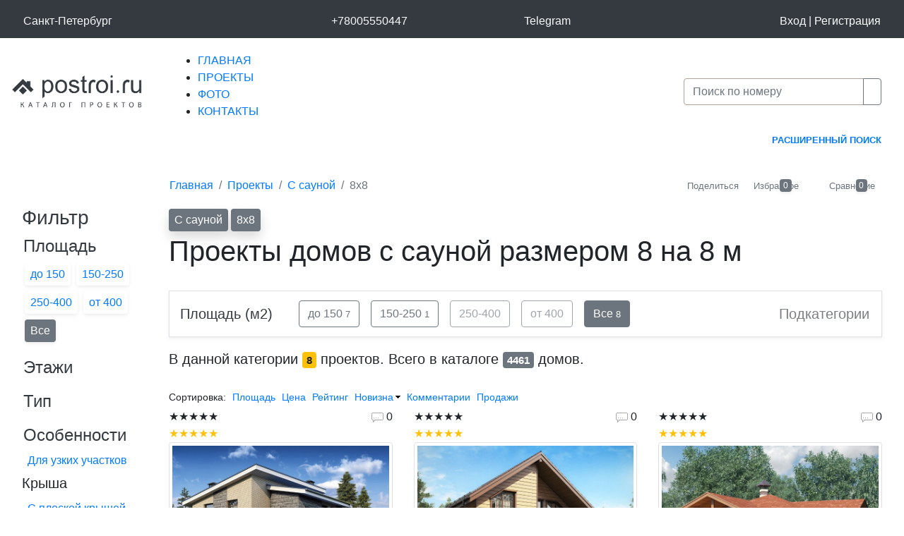

--- FILE ---
content_type: text/html; charset=UTF-8
request_url: https://spb.postroi.ru/projects/s_saunoy_8x8/
body_size: 88662
content:
<!DOCTYPE html>
<html lang="ru" class="no-js">
<head>
    <meta charset="utf-8" />
    <meta name="viewport" content="width=device-width, initial-scale=1, shrink-to-fit=no" />
    <meta name="description" content="Проекты домов с сауной размером 8 на 8 м. ✔ 4000 Готовых проектов. ✔ Скидки, доработки, заказ онлайн. ✔ Бесплатная доставка. ☎ 8-800-555-04-47 в Санкт-Петербурге." />
<meta property="og:title" content="Проекты домов с сауной размером 8 на 8 м в Санкт-Петербурге" />
<link rel="canonical" href="/projects/s_saunoy_8x8/" />
<link rel="stylesheet" type="text/css" href="https://cdn.jsdelivr.net/npm/bootstrap@4.6.1/dist/css/bootstrap.min.css" />
<link rel="stylesheet" type="text/css" href="/css/main.css?53" />
<link rel="stylesheet" type="text/css" href="/css/common.css?2" />
<link rel="stylesheet" type="text/css" href="/css/mdi/css/materialdesignicons.css?11" />
<link rel="stylesheet" type="text/css" href="/css/fltr.css?1" />
<link rel="stylesheet" type="text/css" href="/assets/cc9f8cc3/listview/styles.css" />
<link rel="stylesheet" type="text/css" href="/assets/ead100d3/pager.css" />
<link rel="stylesheet" type="text/css" href="/css/fltractiv.css?1" />
<title>Проекты домов с сауной размером 8 на 8 м в Санкт-Петербурге</title>
    <link rel="icon" href="/images/favicon.ico" type="image/x-icon" />
	<link rel="apple-touch-icon" href="/images/touch-icon-iphone.png">
	<link rel="apple-touch-icon" sizes="76x76" href="/images/touch-icon-ipad.png">
	<link rel="apple-touch-icon" sizes="120x120" href="/images/touch-icon-iphone-retina.png">
	<link rel="apple-touch-icon" sizes="152x152" href="/images/touch-icon-ipad-retina.png">
    <link rel="shortcut icon" href="/images/favicon.ico" type="image/x-icon" />
    <meta name="yandex-verification" content="584348aa6f59c227" />
</head>
<body><script type="text/javascript" src="/js/ccbutton.js?1"></script>
<script type="text/javascript">
/*<![CDATA[*/
document.documentElement.classList.remove('no-js');
/*]]>*/
</script>

	<div class="wrapper">
		<div class="container-fluid bg-dark">
			<div class="row p0 px-0 px-sm-1 px-dm-2 px-lg-3 pb-0 pb-lg-0 text-light">
				<div class="col-auto mr-auto p-3 d-block d-md-none">
					<a href="/" title="Главная">
						<img width=190 alt="Лого" class="lazyload" src="/images/bllogo.gif" data-src="/images/flogob.png">
					</a>
				</div>
				<button class="mx-2 btn collapsed d-inline-block d-md-none col-auto my-auto text-right navbar-dark navbar-toggler"
					data-toggle="collapse" type="button" aria-expanded="false"
					data-target="#supertopmenu">
					<span class="navbar-toggler-icon"></span>
				</button>
				<table class="collapse w-100 mx-3 my-2 d-md-table" id="supertopmenu">
					<tr>
						<td class="text-left tdh1">
							    <a data-toggle="modal" data-target="#subdomain" class="text-light" href="#"><span class="text-nowrap"><i class="mdi mdi-map-marker"
								style="font-size: 24px;"></i><span class="d-none d-sm-inline"
							>Санкт-Петербург</span></span></a>
<div class="modal fade" id="subdomain" tabindex="-1" role="dialog" aria-labelledby="exampleModalLabel"
		aria-hidden="true">
    <div class="modal-dialog" role="document" style='max-width:500px'>
        <div class="modal-content">
            
                            <div class="modal-header  bg-light">
                    <span class="he5style modal-title text-secondary" id="exampleModalLabel">Выберите регион</span>
                    <button type="button" class="close" data-dismiss="modal" aria-label="Close">
                        <span aria-hidden="true">&times;</span>
                    </button>
                </div>
                        <div class="modal-body">
                                    <div id="yw1" class="list-view">
<div class="row">
<div class="col-xs-12 col-sm-6 text-left">
    <a href="https://postroi.ru/projects/s_saunoy_8x8/">Москва и другие регионы</a></div>
<div class="col-xs-12 col-sm-6 text-left">
    <a href="https://spb.postroi.ru/projects/s_saunoy_8x8/">Санкт-Петербург</a></div>
</div><div class="keys" style="display:none" title="/projects/s_saunoy_8x8/"><span></span><span>2</span></div>
</div>                            </div>
            <div class="modal-footer">
                                    <button type="button" class="btn btn-secondary" data-dismiss="modal">Закрыть</button>
                                            </div>
                    </div>
    </div>
</div>						</td>
						<td class="text-center tdh1">
							<a class="text-light" rel="nofollow" href="tel:+78005550447"><i class="ml-1 mdi mdi-phone mr-1"
								style="font-size: 24px;"></i><span class="d-none
                                d-sm-inline">+78005550447</span></a>						</td>
                        <td class="text-center tdh1">
                                                        <a class="text-light" rel="nofollow" target="_blank" href="https://t.me/+79955016140"><i class="ml-1 mdi mdi-telega mr-1"
								style="font-size: 24px;"></i><span class="d-none d-sm-inline"
							    >Telegram</span></a>                        </td>
							<!--                            -->						<td class="text-right">
															<a rel="nofollow" class="text-light" href="/login/"><span class="text-nowrap"><i class="mdi mdi-login"
									style="font-size: 24px;"></i>Вход</span></a> | <a rel="nofollow" class="text-white" href="/reg/"><span class="text-nowrap"><i class="mdi mdi-account-plus-outline"
									style="font-size: 24px;"></i>Регистрация</span></a>													</td>
					</tr>
					<tr class="d-sm-none">
						<td colspan=5 class="py-3">
						<table class="w-100 border-top">
						<tr class="d-md-none">
						<td class="text-left pt-3">
							<a href="/projects/" class="text-light">ПРОЕКТЫ</a>
						</td>
						<td class="text-center pt-3">
							<a href="/photos/" class="text-light">ФОТО</a>
						</td>
						<td class="text-right pt-3">
							<a href="/contacts/" class="text-light">КОНТАКТЫ</a>
						</td>
						</tr>
						</table>
						</td>
					</tr>
				</table>
			</div>
		</div>
    <div class="sky">
		<div class="pt-1 ng">
			<div class="header col-12 mt-3 py-2 py-lg-0 lenta">
				<div class="row align-items-center px-3">
												<div id="logo" class="px-0 pr-lg-3 mt-0 mb-3 mb-lg-0 col-xs-12 col-md-3 col-lg-3 col-xl-2 text-left d-none d-md-block">
													<a href="/" title="Главная">
								<img width=190 alt="Лого" class="lazyload" src="/images/bllogo.gif" data-src="/images/logo_dark.png">
							</a>
												</div>
						<div class="px-0 pl-md-3 px-lg-1 px-xl-3 mt-0 mb-3 mb-lg-0 col-xs-12 col-md-9 col-lg-6 col-xl-7 d-none d-sm-block">
								<nav class="main_menu">
									<ul id="yw2">
<li><a href="/">ГЛАВНАЯ</a></li>
<li class="active"><a href="/projects/">ПРОЕКТЫ</a></li>
<li><a href="/photos/">ФОТО</a></li>
<li><a href="/contacts/">КОНТАКТЫ</a></li>
</ul><span></span></nav></div>
								
						
						<div id="search" class="px-0 px-lg-3 col-xs-12 col-lg-3 my-0 text-right d-inline-block">
								<form action="/projects/search/" class="input-group">
										<input type="text" class="form-control" name="Project[alias]"
											style="border-color: #b2a099;"
											placeholder="Поиск по номеру" value="">
										<span class="input-group-append">
											<button type="submit"
											class="btn btn-outline-secondary mdi mdi-magnify" style="font-size: 15px;"></button>
										</span>
								</form>
						</div>
				</div>
            </div> 
		
				<div class="text-right px-sm-1 px-dm-2 px-lg-3 linksticker">
									<i class="mdi mdi-arrow-right-bold sticker d-none"></i>
									<a class="small pr-3 link"
										href="/projects/search/"><b>РАСШИРЕННЫЙ ПОИСК</b></a></div>

			<div class="container-fluid pt-3">
            	<div class="row px-0 px-sm-1 px-dm-2 px-lg-3 mt-4">
		<div class="col-md-12 col-lg-2">
		</div>
		<div class="col-md-12 col-lg-10 mb-3 mb-sm-0">
			<table class="border-0 w-100 comparecart">
			<tr class="align-middle"><td class="pr-2">
									<ol class="breadcrumb bg-transparent p-0 m-0" itemtype="http://schema.org/BreadcrumbList" id="brc0001">
<li class="breadcrumb-item" itemscope itemprop="itemListElement" itemtype="http://schema.org/ListItem"><a href="/" itemprop="item"><span itemprop="name" class="mdi mdi-home-outline align-top">Главная</span><meta itemprop="position" content="1"></a></li><li class="breadcrumb-item" itemscope itemprop="itemListElement" itemtype="http://schema.org/ListItem"><a href="/projects/" itemprop="item"><span itemprop="name">Проекты</span></a><meta itemprop="position" content="2"></li><li class="breadcrumb-item" itemscope itemprop="itemListElement" itemtype="http://schema.org/ListItem"><a href="/projects/s_saunoy/" itemprop="item"><span itemprop="name">С сауной</span></a><meta itemprop="position" content="3"></li><li class="breadcrumb-item active" itemscope itemprop="itemListElement" itemtype="http://schema.org/ListItem"><link itemprop="item" href="/projects/s_saunoy_8x8/"><span itemprop="name">8х8</span><meta itemprop="position" content="4"></link></li></ol>							</td><td class="pl-1 text-right">
			<div class="d-inline-block pr-4 pr-xs-5">
				<div class="row align-items-center">
					<div class="col-4 px-3">		<a id="sharepop"
			class="text-decoration-none text-center
			d-inline-block text-secondary" href="#">
			<i class="mdi mdi-share-variant h4" title="Поделиться"></i>
			<small class="d-none d-lg-block">Поделиться</small></a>
</div>
					<div class="col-4 px-3"><a id="cart" class="text-decoration-none text-center
							d-inline-block text-secondary" style="position:relative;" href="/projects/cart/"><i class="mdi mdi-heart-outline h4" title="Избранное"></i>
			<small class="d-none d-lg-block">Избранное</small><span class=
			"shadow-sm badge badge-secondary font-weight-normal"
			style="position:absolute;
			top:0px;left:50%;margin-left:5px;">0</span></a></div>
					<div class="col-4 px-0 pl-3"><a id="compare" class="text-decoration-none text-center
							d-inline-block text-secondary" style="position:relative;" href="/projects/compare/"><i class="mdi mdi-cmp h4" title="Сравнение"></i>
			<small class="d-none d-lg-block">Сравнение</small><span class=
			"shadow-sm badge badge-secondary font-weight-normal"
			style="position:absolute;
			top:0px;left:50%;margin-left:5px;">0</span></a></div>
				</div>
			</div>
			</td></tr>
		</table>
		</div>
	</div>
	<div class="row px-0 px-sm-1 px-dm-2 px-lg-3 mt-3">
		<aside class="col-xs-12 col-lg-2">
						<div class="fltrgrp pb-3">
	<span class="h3 mb-1 text-dark d-lg-block d-none">Фильтр</span>
	<button class="collapsed text-decoration-none
	text-dark
	btn btn-link w-100 text-left py-1 px-2 bg-grey shadow-sm
	d-block d-lg-none"
	data-toggle="collapse" type="button"
	aria-expanded="false"
	data-target="#collapsefltr">
		<table class="w-100"><tr><td class="h3 p-0 openclose">фильтр</td>
		<td class="text-right align-middle"><div class="collapseico d-inline-block"><i class="mdi mdi-chevron-down h5"></i></div></td><tr></table>
	</button>
	<div id="collapsefltr" class="collapse d-lg-block mt-1 text-break">



	<div class="mb-3 mt-2 fltrgrp">
	<button class=" text-decoration-none
	text-dark
	btn btn-link w-100 text-left p-0"
	data-toggle="collapse" type="button"
	aria-expanded="true"
	data-target="#collapsearea">
		<table class="w-100"><tr><td
		class="h4 selected">Площадь</td>
		<td class="text-right align-middle"><div class="collapseico d-inline-block"><i class="mdi mdi-chevron-down h5"></i></div></td></tr></table>
	</button>
	<div id="collapsearea" class="collapse show mt-1">
<a href="/projects/s_saunoy_8x8/do150/" class=" noscrl text-decoration-none
						d-inline-block px-2 py-1 m-1 shadow-sm rounded bg-grey">до 150</a><a href="/projects/s_saunoy_8x8/ot150do250/" class=" noscrl text-decoration-none
						d-inline-block px-2 py-1 m-1 shadow-sm rounded bg-grey">150-250</a><a href="/projects/s_saunoy_8x8/ot250do400/" class=" noscrl text-decoration-none
						d-inline-block px-2 py-1 m-1 shadow-sm rounded bg-grey">250-400</a><a href="/projects/s_saunoy_8x8/ot400/" class=" noscrl text-decoration-none
						d-inline-block px-2 py-1 m-1 shadow-sm rounded bg-grey">от 400</a><a href="/projects/s_saunoy_8x8/" title="сбросить фильтр"
						class=" noscrl text-decoration-none d-inline-block px-2 py-1
						m-1 shadow-sm rounded bg-secondary text-white">
						<i class="mdi mdi-close-circle"></i> Все</a>	</div>
	</div>
	<div class="mb-3 mt-2 fltrgrp">
	<button class="collapsed text-decoration-none
	text-dark
	btn btn-link w-100 text-left p-0"
	data-toggle="collapse" type="button"
	aria-expanded="false"
	data-target="#collapsefloor">
		<table class="w-100"><tr><td
		class="h4 ">Этажи</td>
		<td class="text-right align-middle"><div class="collapseico d-inline-block"><i class="mdi mdi-chevron-down h5"></i></div></td></tr></table>
	</button>
	<div id="collapsefloor" class="collapse  mt-1">
<a href="/projects/s_saunoy_8x8/?one" class=" noscrl text-decoration-none
						d-inline-block px-2 py-1 m-1 shadow-sm rounded bg-grey">1</a><a href="/projects/s_saunoy_8x8/?two" class=" noscrl text-decoration-none
						d-inline-block px-2 py-1 m-1 shadow-sm rounded bg-grey">2</a><a href="/projects/s_saunoy_8x8/?three" class=" noscrl text-decoration-none
						d-inline-block px-2 py-1 m-1 shadow-sm rounded bg-grey">3</a><a href="/projects/s_saunoy_8x8/?four" class=" noscrl text-decoration-none
						d-inline-block px-2 py-1 m-1 shadow-sm rounded bg-grey">4</a><a href="/projects/s_saunoy_8x8/?cokol" class=" noscrl text-decoration-none
						d-block px-2 py-1 my-1"><i class="mdi mdi-checkbox-blank-outline"></i> + цоколь</a><a href="/projects/s_saunoy_8x8/?mansarda" class=" noscrl text-decoration-none
						d-block px-2 py-1 my-1"><i class="mdi mdi-checkbox-blank-outline"></i> + мансарда</a>	</div>
	</div>
	<div class="mb-3 mt-2 fltrgrp">
	<button class="collapsed text-decoration-none
	text-dark
	btn btn-link w-100 text-left p-0"
	data-toggle="collapse" type="button"
	aria-expanded="false"
	data-target="#collapsetype">
		<table class="w-100"><tr><td
		class="h4 ">Тип</td>
		<td class="text-right align-middle"><div class="collapseico d-inline-block"><i class="mdi mdi-chevron-down h5"></i></div></td></tr></table>
	</button>
	<div id="collapsetype" class="collapse  mt-1">
<a href="/projects/s_saunoy_8x8/?town" class=" noscrl text-decoration-none
						d-block px-2 py-1 my-1"><i class="mdi mdi-checkbox-blank-circle-outline"></i> Таунхаусы и блокированные дома</a><a href="/projects/s_saunoy_8x8/?2s" class=" noscrl text-decoration-none
						d-block px-2 py-1 my-1"><i class="mdi mdi-checkbox-blank-circle-outline"></i> На две семьи</a><a href="/projects/s_saunoy_8x8/?mansions" class=" noscrl text-decoration-none
						d-block px-2 py-1 my-1"><i class="mdi mdi-checkbox-blank-circle-outline"></i> Особняки</a><a href="/projects/s_saunoy_8x8/?doma" class=" noscrl text-decoration-none
						d-block px-2 py-1 my-1"><i class="mdi mdi-checkbox-blank-circle-outline"></i> Загородные дома</a><a href="/projects/s_saunoy_8x8/?bany" class=" noscrl text-decoration-none
						d-block px-2 py-1 my-1"><i class="mdi mdi-checkbox-blank-circle-outline"></i> Бани</a><a href="/projects/s_saunoy_8x8/?garages" class=" noscrl text-decoration-none
						d-block px-2 py-1 my-1"><i class="mdi mdi-checkbox-blank-circle-outline"></i> Гаражи</a><a href="/projects/s_saunoy_8x8/?arbors" class=" noscrl text-decoration-none
						d-block px-2 py-1 my-1"><i class="mdi mdi-checkbox-blank-circle-outline"></i> Беседки</a><a href="/projects/s_saunoy_8x8/?pools" class=" noscrl text-decoration-none
						d-block px-2 py-1 my-1"><i class="mdi mdi-checkbox-blank-circle-outline"></i> Бассейны</a>	</div>
	</div>
	<div class="mb-3 mt-2 fltrgrp">
	<button class=" text-decoration-none
	text-dark
	btn btn-link w-100 text-left p-0"
	data-toggle="collapse" type="button"
	aria-expanded="true"
	data-target="#collapseosobennosti">
		<table class="w-100"><tr><td
		class="h4 selected">Особенности</td>
		<td class="text-right align-middle"><div class="collapseico d-inline-block"><i class="mdi mdi-chevron-down h5"></i></div></td></tr></table>
	</button>
	<div id="collapseosobennosti" class="collapse show mt-1">
<a href="/projects/s_saunoy_8x8/?uzk" class=" noscrl text-decoration-none
						d-block px-2 py-1 my-1"><i class="mdi mdi-checkbox-blank-outline"></i> Для узких участков</a><div class="h5">Крыша</div><a href="/projects/s_saunoy_8x8/?flatroof" class=" noscrl text-decoration-none
						d-block px-2 py-1 my-1"><i class="mdi mdi-checkbox-blank-circle-outline"></i> С плоской крышей</a><a href="/projects/s_saunoy_8x8/?1sroof" class=" noscrl text-decoration-none
						d-block px-2 py-1 my-1"><i class="mdi mdi-checkbox-blank-circle-outline"></i> С односкатной крышей</a><a href="/projects/s_saunoy_8x8/?2sroof" class=" noscrl text-decoration-none
						d-block px-2 py-1 my-1"><i class="mdi mdi-checkbox-blank-circle-outline"></i> С двускатной крышей</a><div class="h5">Санузлы</div><a href="/projects/s_saunoy_8x8/?bathrooms2" class=" noscrl text-decoration-none
						d-inline-block px-2 py-1 m-1 shadow-sm rounded bg-grey">2</a><a href="/projects/s_saunoy_8x8/?bathrooms3" class=" noscrl text-decoration-none
						d-inline-block px-2 py-1 m-1 shadow-sm rounded bg-grey">3</a><div class="h5">Спальни</div><a href="/projects/s_saunoy_8x8/?2sp" class=" noscrl text-decoration-none
						d-inline-block px-2 py-1 m-1 shadow-sm rounded bg-grey">2</a><a href="/projects/s_saunoy_8x8/?3sp" class=" noscrl text-decoration-none
						d-inline-block px-2 py-1 m-1 shadow-sm rounded bg-grey">3</a><a href="/projects/s_saunoy_8x8/?4sp" class=" noscrl text-decoration-none
						d-inline-block px-2 py-1 m-1 shadow-sm rounded bg-grey">4</a><a href="/projects/s_saunoy_8x8/?5sp" class=" noscrl text-decoration-none
						d-inline-block px-2 py-1 m-1 shadow-sm rounded bg-grey">5</a><div class="h5">Спальни на 1 этаже</div><a href="/projects/s_saunoy_8x8/?livingrooms1" class=" noscrl text-decoration-none
						d-inline-block px-2 py-1 m-1 shadow-sm rounded bg-grey">1</a><a href="/projects/s_saunoy_8x8/?livingrooms2" class=" noscrl text-decoration-none
						d-inline-block px-2 py-1 m-1 shadow-sm rounded bg-grey">2</a><a href="/projects/s_saunoy_8x8/?livingrooms3" class=" noscrl text-decoration-none
						d-inline-block px-2 py-1 m-1 shadow-sm rounded bg-grey">3</a><div class="h5">Помещения</div><a href="/projects/s_saunoy_8x8/?with_garages" class=" noscrl text-decoration-none
						d-block px-2 py-1 my-1"><i class="mdi mdi-checkbox-blank-outline"></i> С гаражом</a><a href="/8x8/" class=" noscrl text-decoration-none
						d-block px-2 py-1 my-1 rounded bg-secondary shadow text-white"
						title="сбросить фильтр"><i
						class="mdi mdi-close-box"></i> С сауной</a><a href="/projects/s_saunoy_8x8/?s_basseynom" class=" noscrl text-decoration-none
						d-block px-2 py-1 my-1"><i class="mdi mdi-checkbox-blank-outline"></i> С бассейном</a><a href="/projects/s_saunoy_8x8/?kotelnaya" class=" noscrl text-decoration-none
						d-block px-2 py-1 my-1"><i class="mdi mdi-checkbox-blank-outline"></i> С котельной</a><a href="/projects/s_saunoy_8x8/?wintergarden" class=" noscrl text-decoration-none
						d-block px-2 py-1 my-1"><i class="mdi mdi-checkbox-blank-outline"></i> С зимним садом</a><a href="/projects/s_saunoy_8x8/?sports" class=" noscrl text-decoration-none
						d-block px-2 py-1 my-1"><i class="mdi mdi-checkbox-blank-outline"></i> Со спортзалом</a><a href="/projects/s_saunoy_8x8/?secondlight" class=" noscrl text-decoration-none
						d-block px-2 py-1 my-1"><i class="mdi mdi-checkbox-blank-outline"></i> Со вторым светом</a><a href="/projects/s_saunoy_8x8/?s_terrasoy" class=" noscrl text-decoration-none
						d-block px-2 py-1 my-1"><i class="mdi mdi-checkbox-blank-outline"></i> С террасой</a>	</div>
	</div>
	<div class="mb-3 mt-2 fltrgrp">
	<button class="collapsed text-decoration-none
	text-dark
	btn btn-link w-100 text-left p-0"
	data-toggle="collapse" type="button"
	aria-expanded="false"
	data-target="#collapsemat">
		<table class="w-100"><tr><td
		class="h4 ">Материал</td>
		<td class="text-right align-middle"><div class="collapseico d-inline-block"><i class="mdi mdi-chevron-down h5"></i></div></td></tr></table>
	</button>
	<div id="collapsemat" class="collapse  mt-1">
<a href="/projects/s_saunoy_8x8/?k" class=" noscrl text-decoration-none
						d-block px-2 py-1 my-1"><i class="mdi mdi-checkbox-blank-circle-outline"></i> Кирпичные</a><a href="/projects/s_saunoy_8x8/?p" class=" noscrl text-decoration-none
						d-block px-2 py-1 my-1"><i class="mdi mdi-checkbox-blank-circle-outline"></i> Пенобетонные</a><a href="/projects/s_saunoy_8x8/?d" class=" noscrl text-decoration-none
						d-block px-2 py-1 my-1"><i class="mdi mdi-checkbox-blank-circle-outline"></i> Деревянные</a><a href="/projects/s_saunoy_8x8/?s" class=" noscrl text-decoration-none
						d-block px-2 py-1 my-1"><i class="mdi mdi-checkbox-blank-circle-outline"></i> Каркасные</a><a href="/projects/s_saunoy_8x8/?m" class=" noscrl text-decoration-none
						d-block px-2 py-1 my-1"><i class="mdi mdi-checkbox-blank-circle-outline"></i> Монолитные</a><a href="/projects/s_saunoy_8x8/?poriz" class=" noscrl text-decoration-none
						d-block px-2 py-1 my-1"><i class="mdi mdi-checkbox-blank-circle-outline"></i> Из керамических блоков</a><a href="/projects/s_saunoy_8x8/?brus" class=" noscrl text-decoration-none
						d-block px-2 py-1 my-1"><i class="mdi mdi-checkbox-blank-circle-outline"></i> Из бруса</a><a href="/projects/s_saunoy_8x8/?brevno" class=" noscrl text-decoration-none
						d-block px-2 py-1 my-1"><i class="mdi mdi-checkbox-blank-circle-outline"></i> Из бревна</a><a href="/projects/s_saunoy_8x8/?kamen" class=" noscrl text-decoration-none
						d-block px-2 py-1 my-1"><i class="mdi mdi-checkbox-blank-circle-outline"></i> Каменные</a>	</div>
	</div>
	<div class="mb-3 mt-2 fltrgrp">
	<button class="collapsed text-decoration-none
	text-dark
	btn btn-link w-100 text-left p-0"
	data-toggle="collapse" type="button"
	aria-expanded="false"
	data-target="#collapsestyle">
		<table class="w-100"><tr><td
		class="h4 ">Стиль</td>
		<td class="text-right align-middle"><div class="collapseico d-inline-block"><i class="mdi mdi-chevron-down h5"></i></div></td></tr></table>
	</button>
	<div id="collapsestyle" class="collapse  mt-1">
<a href="/projects/s_saunoy_8x8/?cana" class=" noscrl text-decoration-none
						d-block px-2 py-1 my-1"><i class="mdi mdi-checkbox-blank-circle-outline"></i> Канадские</a><a href="/projects/s_saunoy_8x8/?eng" class=" noscrl text-decoration-none
						d-block px-2 py-1 my-1"><i class="mdi mdi-checkbox-blank-circle-outline"></i> В английском стиле</a><a href="/projects/s_saunoy_8x8/?modern" class=" noscrl text-decoration-none
						d-block px-2 py-1 my-1"><i class="mdi mdi-checkbox-blank-circle-outline"></i> В современном стиле</a><a href="/projects/s_saunoy_8x8/?classic" class=" noscrl text-decoration-none
						d-block px-2 py-1 my-1"><i class="mdi mdi-checkbox-blank-circle-outline"></i> В классическом стиле</a><a href="/projects/s_saunoy_8x8/?evro" class=" noscrl text-decoration-none
						d-block px-2 py-1 my-1"><i class="mdi mdi-checkbox-blank-circle-outline"></i> В европейском стиле</a>	</div>
	</div>
	<div class="mb-3 mt-2 fltrgrp">
	<button class=" text-decoration-none
	text-dark
	btn btn-link w-100 text-left p-0"
	data-toggle="collapse" type="button"
	aria-expanded="true"
	data-target="#collapsesize">
		<table class="w-100"><tr><td
		class="h4 selected">Габариты</td>
		<td class="text-right align-middle"><div class="collapseico d-inline-block"><i class="mdi mdi-chevron-down h5"></i></div></td></tr></table>
	</button>
	<div id="collapsesize" class="collapse show mt-1">
<a href="/projects/s_saunoy_6x8/" class=" noscrl text-decoration-none
						d-block px-2 py-1 my-1"><i class="mdi mdi-checkbox-blank-circle-outline"></i> 6х8</a><a href="/projects/s_saunoy_7x7/" class=" noscrl text-decoration-none
						d-block px-2 py-1 my-1"><i class="mdi mdi-checkbox-blank-circle-outline"></i> 7х7</a><a href="/projects/s_saunoy_7x8/" class=" noscrl text-decoration-none
						d-block px-2 py-1 my-1"><i class="mdi mdi-checkbox-blank-circle-outline"></i> 7х8</a><a href="/projects/s_saunoy/" class=" noscrl text-decoration-none
						d-block px-2 py-1 my-1 rounded bg-secondary shadow text-white"
						title="сбросить фильтр"><i
						class="mdi mdi-close-circle"></i> 8х8</a><a href="/projects/s_saunoy_8x9/" class=" noscrl text-decoration-none
						d-block px-2 py-1 my-1"><i class="mdi mdi-checkbox-blank-circle-outline"></i> 8х9</a><a href="/projects/s_saunoy_8x10/" class=" noscrl text-decoration-none
						d-block px-2 py-1 my-1"><i class="mdi mdi-checkbox-blank-circle-outline"></i> 8х10</a><a href="/projects/s_saunoy_9x9/" class=" noscrl text-decoration-none
						d-block px-2 py-1 my-1"><i class="mdi mdi-checkbox-blank-circle-outline"></i> 9х9</a><a href="/projects/s_saunoy_9x10/" class=" noscrl text-decoration-none
						d-block px-2 py-1 my-1"><i class="mdi mdi-checkbox-blank-circle-outline"></i> 9х10</a><a href="/projects/s_saunoy_9x11/" class=" noscrl text-decoration-none
						d-block px-2 py-1 my-1"><i class="mdi mdi-checkbox-blank-circle-outline"></i> 9х11</a><a href="/projects/s_saunoy_10x10/" class=" noscrl text-decoration-none
						d-block px-2 py-1 my-1"><i class="mdi mdi-checkbox-blank-circle-outline"></i> 10х10</a><a href="/projects/s_saunoy_10x11/" class=" noscrl text-decoration-none
						d-block px-2 py-1 my-1"><i class="mdi mdi-checkbox-blank-circle-outline"></i> 10х11</a><a href="/projects/s_saunoy_10x12/" class=" noscrl text-decoration-none
						d-block px-2 py-1 my-1"><i class="mdi mdi-checkbox-blank-circle-outline"></i> 10х12</a><a href="/projects/s_saunoy_11x11/" class=" noscrl text-decoration-none
						d-block px-2 py-1 my-1"><i class="mdi mdi-checkbox-blank-circle-outline"></i> 11х11</a><a href="/projects/s_saunoy_11x12/" class=" noscrl text-decoration-none
						d-block px-2 py-1 my-1"><i class="mdi mdi-checkbox-blank-circle-outline"></i> 11х12</a><a href="/projects/s_saunoy_12x12/" class=" noscrl text-decoration-none
						d-block px-2 py-1 my-1"><i class="mdi mdi-checkbox-blank-circle-outline"></i> 12х12</a><a href="/projects/s_saunoy_nebolshie/" class=" noscrl text-decoration-none
						d-block px-2 py-1 my-1"><i class="mdi mdi-checkbox-blank-circle-outline"></i> Небольшие</a>	</div>
	</div>
	</div>
	<hr class="d-none d-lg-block">
	</div>
						<!--noindex-->
			<div class="d-none d-lg-block">
			<a class="btn btn-warning py-1 px-3 w-100" href="/projects/discount/">Скидки</a><BR><BR>
			<a class="btn btn-dark py-1 px-3 w-100" href="/projects/new/">Новинки</a><BR><BR>
			<BR><BR>
								<!--noindex-->
    
        
<div class="card bg-grey mb-3 text-muted text-center">
	<div class="p-2 card-header">
		<img width=90 alt="Доставка" class="lazyload" src="/images/bl650.gif" data-src="/advr/bn/delivery.png"><BR>
		Доставка проектов</div>
	<div class="p-2 card-body bg-light" style="font-size:12px;">
		Москва, Санкт-Петербург:<br><strong>1 день</strong>
	</div>
	<div class="p-2 card-body" style="font-size:12px;">
		Новосибирск, Екатеринбург, Нижний Новгород, Казань, Воронеж, Самара:<br>
		<strong>2 дня</strong>
	</div>

	<div class="p-2 card-body bg-light" style="font-size:12px;">
		Тюмень, Калининград, Сочи, Краснодар, Ростов-на-Дону, Владивосток, Пермь, Челябинск, Оренбург:<br>
		<strong>3 дня</strong>
	</div>
	<div class="p-2 card-body" style="font-size:12px;">
		Доставка в другие города России, страны бывшего СНГ и Казахстан:<br>
		<strong>1-5 рабочих дней</strong>
	</div>
</div>
<!--/noindex-->
			</div>
			<!--/noindex-->
				</aside>
		<div class="col-xs-12 col-lg-10">
			<a href="/8x8/" class="noscrl text-decoration-none
			d-inline-block px-2 py-1 mr-1 my-1 rounded bg-secondary shadow text-white"
			title="сбросить фильтр"><i
			class="mdi mdi-close"></i> С сауной</a><a href="/projects/s_saunoy/" class="noscrl text-decoration-none
			d-inline-block px-2 py-1 mr-1 my-1 rounded bg-secondary shadow text-white"
			title="сбросить фильтр"><i
			class="mdi mdi-close"></i> 8х8</a><h1>Проекты домов с сауной размером 8 на 8 м</h1><BR><div class="row"><div class="order-2 col-12"><br></div><br><br><div class="list-view order-1 col-12" id="category">
<div class="summary"><div class="text-left"><div class="mb-3 border container-fluid shadow-sm">
	<div class="row bg-grey py-0">
		<div class="col-2 d-none d-xl-block text-dark align-self-center
		lead"><b>Площадь (м2)</b></div>
			<div class="col-xl-7 col-lg-9 col-md-12 align-self-center pr-0 pt-2">
				<a class="noscrl btn btn-outline-secondary mr-3 text-nowrap mb-2" role="button" href="/projects/s_saunoy_8x8/do150/">до 150<span class="text-grey"><small> 7</small></a><a class="noscrl btn btn-outline-secondary mr-3 text-nowrap mb-2" role="button" href="/projects/s_saunoy_8x8/ot150do250/">150-250<span class="text-grey"><small> 1</small></a><button class="noscrl btn btn-outline-secondary mr-3 text-nowrap mb-2 disabled" aria-disabled="true" tabindex="-1" type="button" dissabled="true">250-400</button><button class="noscrl btn btn-outline-secondary mr-3 text-nowrap mb-2 disabled" aria-disabled="true" tabindex="-1" type="button" dissabled="true">от 400</button><a class="noscrl btn btn-outline-secondary mr-0 active text-nowrap mb-2" title="Сбросить фильтр по площади" role="button" href="/projects/s_saunoy_8x8/">Все<span class="text-grey"><small> 8</small></a>			</div>
		<div class="col text-right p-0">
			<button class="collapsed fltrsbtn
			btn px-3 text-left rounded-0 py-3 text-dark
			disabled" type="button"
			data-toggle="collapse" data-target="#collapsesubcat"
			aria-expanded="false"
			aria-controls="collapsesubcat"
			title="Скрыть/показать подкатегории"><span
			class="lead"><b>Подкатегории</b></span></button>
		</div>
	</div>
	<div class="collapse " id="collapsesubcat">
						<div class="row subcat py-2"><div class="col">Подкатегорий нет</div></div>
						<div class="row subcat p-0 bg-secondary">
									<div class="col p-0"><a href="/projects/" class="btn btn-secondary rounded-0 text-center w-100 h-100"><i class="h4 mdi mdi-close"></i> Сбросить фильтры</a></div>
								<div class="col p-0"><a href="/projects/search/" class="btn btn-secondary rounded-0 text-center w-100 h-100"><i class="mdi mdi-magnify h4"></i> Расширенный поиск</a></div></div>
	</div>
</div><div class="lead">В данной категории <span class="badge badge-warning">8</span> проектов.<!--noindex-->
	Всего в каталоге <span class="badge badge-secondary">4461</span> домов.<!--/noindex-->
	</div></div><BR></div><div class="sorter text-left">
Сортировка: <ul>
<li><a rel="nofollow" href="/projects/s_saunoy_8x8/?sort=total_area">Площадь</a></li>
<li><a rel="nofollow" href="/projects/s_saunoy_8x8/?sort=price">Цена</a></li>
<li><a rel="nofollow" href="/projects/s_saunoy_8x8/?sort=score">Рейтинг</a></li>
<li><a rel="nofollow" class="desc" href="/projects/s_saunoy_8x8/?sort=created">Новизна</a></li>
<li><a rel="nofollow" href="/projects/s_saunoy_8x8/?sort=comments">Комментарии</a></li>
<li><a rel="nofollow" href="/projects/s_saunoy_8x8/?sort=sale">Продажи</a></li>
</ul></div><div class="row">
<div class="snippet col-xs-12 col-sm-6 col-lg-4 " itemscope itemtype="http://schema.org/Product">
			<!--noindex-->
				<div class="row">
					<div class="col-6"><div class="bg-white p-0 score"><div
class="text-nowrap text-grey m-0 p-0 stars_grey" title="Суммарная оценка 5 (1 оценка)">★★★★★</div><div
class="text-nowrap text-warning bg-white m-0 p-0 stars_yellow" title="Суммарная оценка 5 (1 оценка)"
style="width: 100%;">★★★★★</div></div></div>
					<div class="col-6 text-right">
						<img src="/images/baloon.gif" title="Количество комментариев"> 0</div>
				</div>
			<!--/noindex--><div class=snippet_header_wr><a href="/projects/u-093-2p/"><img class="img-fluid img-thumbnail mb5 backgrhover lazyload" data-src="/projects/u-093-2p/p.jpg" src="/images/bl650.gif" alt="" /><noscript><img class="img-fluid img-thumbnail mb5 backgrhover" itemprop="image" src="/projects/u-093-2p/p.jpg" alt="" /></noscript><span class="snippet_header_white" itemprop="name">U-093-2P</span></a></div><div class="prj-list-dscr" itemprop="description"><a href="/projects/u-093-2p/">U-093-2P проект двухэтажного коттеджа из пеноблока размером 8 на 8</a></div><TABLE class="w-100 border-0">
			<TR class="align-top">
				<TD><b>91.41</b> м<sup>2</sup></TD>
				<TD class=td_right>8 х 8 м</TD></TR>
		</TABLE>
		<TABLE class="w-100 border-0 mb-3">
			<TR>
				<TD><span class="price" itemprop="offers" itemscope itemtype="http://schema.org/Offer">
    				<meta itemprop="priceCurrency" content="RUB">
    				<span itemprop="price">29 000</span></span> руб</TD>
			<TD  class="td_right form-group cart_buttons"><span id="cart_u-093-2p"><button onClick="ccButtonСlick(this);" data-name="cart" data-alias="u-093-2p" type="button" class="btn btn-link p-0 ml-2 text-secondary
		button_cart_u-093-2p"><i class="mdi mdi-heart-outline h4" title="Избранное"></i></button></span> <span id="compare_u-093-2p"><button onClick="ccButtonСlick(this);" data-name="compare" data-alias="u-093-2p" type="button" class="btn btn-link p-0 ml-2 text-secondary
		button_compare_u-093-2p"><i class="mdi mdi-cmp h4" title="Сравнение"></i></button></span></TD></TR></TABLE></div>
<div class="snippet col-xs-12 col-sm-6 col-lg-4 " itemscope itemtype="http://schema.org/Product">
			<!--noindex-->
				<div class="row">
					<div class="col-6"><div class="bg-white p-0 score"><div
class="text-nowrap text-grey m-0 p-0 stars_grey" title="Суммарная оценка 5 (3 оценки)">★★★★★</div><div
class="text-nowrap text-warning bg-white m-0 p-0 stars_yellow" title="Суммарная оценка 5 (3 оценки)"
style="width: 100%;">★★★★★</div></div></div>
					<div class="col-6 text-right">
						<img src="/images/baloon.gif" title="Количество комментариев"> 0</div>
				</div>
			<!--/noindex--><div class=snippet_header_wr><a href="/projects/u-086-1d/"><img class="img-fluid img-thumbnail mb5 backgrhover lazyload" data-src="/projects/u-086-1d/p.jpg" src="/images/bl650.gif" alt="" /><noscript><img class="img-fluid img-thumbnail mb5 backgrhover" itemprop="image" src="/projects/u-086-1d/p.jpg" alt="" /></noscript><span class="snippet_header_white" itemprop="name">U-086-1D</span></a></div><div class="prj-list-dscr" itemprop="description"><a href="/projects/u-086-1d/">U-086-1D проект одноэтажного деревянного дома из бруса с мансардой размером 8 на 8 </a></div><TABLE class="w-100 border-0">
			<TR class="align-top">
				<TD><b>85.81</b> м<sup>2</sup></TD>
				<TD class=td_right>7.8 х 7.8 м</TD></TR>
		</TABLE>
		<TABLE class="w-100 border-0 mb-3">
			<TR>
				<TD><span class="price" itemprop="offers" itemscope itemtype="http://schema.org/Offer">
    				<meta itemprop="priceCurrency" content="RUB">
    				<span itemprop="price">29 000</span></span> руб</TD>
			<TD  class="td_right form-group cart_buttons"><span id="cart_u-086-1d"><button onClick="ccButtonСlick(this);" data-name="cart" data-alias="u-086-1d" type="button" class="btn btn-link p-0 ml-2 text-secondary
		button_cart_u-086-1d"><i class="mdi mdi-heart-outline h4" title="Избранное"></i></button></span> <span id="compare_u-086-1d"><button onClick="ccButtonСlick(this);" data-name="compare" data-alias="u-086-1d" type="button" class="btn btn-link p-0 ml-2 text-secondary
		button_compare_u-086-1d"><i class="mdi mdi-cmp h4" title="Сравнение"></i></button></span></TD></TR></TABLE></div>
<div class="snippet col-xs-12 col-sm-6 col-lg-4 " itemscope itemtype="http://schema.org/Product">
			<!--noindex-->
				<div class="row">
					<div class="col-6"><div class="bg-white p-0 score"><div
class="text-nowrap text-grey m-0 p-0 stars_grey" title="Суммарная оценка 5 (6 оценок)">★★★★★</div><div
class="text-nowrap text-warning bg-white m-0 p-0 stars_yellow" title="Суммарная оценка 5 (6 оценок)"
style="width: 100%;">★★★★★</div></div></div>
					<div class="col-6 text-right">
						<img src="/images/baloon.gif" title="Количество комментариев"> 0</div>
				</div>
			<!--/noindex--><div class=snippet_header_wr><a href="/projects/t-038-1d/"><img class="img-fluid img-thumbnail mb5 backgrhover lazyload" data-src="/projects/t-038-1d/p.jpg" src="/images/bl650.gif" alt="" /><noscript><img class="img-fluid img-thumbnail mb5 backgrhover" itemprop="image" src="/projects/t-038-1d/p.jpg" alt="" /></noscript><span class="snippet_header_white" itemprop="name">T-038-1D</span></a></div><div class="prj-list-dscr" itemprop="description"><a href="/projects/t-038-1d/">T-038-1D проект одноэтажной деревянной бани из бревна размером 8 на 8</a></div><TABLE class="w-100 border-0">
			<TR class="align-top">
				<TD><b>37.7</b> м<sup>2</sup></TD>
				<TD class=td_right>8.1 х 8.1 м</TD></TR>
		</TABLE>
		<TABLE class="w-100 border-0 mb-3">
			<TR>
				<TD><span class="price" itemprop="offers" itemscope itemtype="http://schema.org/Offer">
    				<meta itemprop="priceCurrency" content="RUB">
    				<span itemprop="price">15 700</span></span> руб</TD>
			<TD  class="td_right form-group cart_buttons"><span id="cart_t-038-1d"><button onClick="ccButtonСlick(this);" data-name="cart" data-alias="t-038-1d" type="button" class="btn btn-link p-0 ml-2 text-secondary
		button_cart_t-038-1d"><i class="mdi mdi-heart-outline h4" title="Избранное"></i></button></span> <span id="compare_t-038-1d"><button onClick="ccButtonСlick(this);" data-name="compare" data-alias="t-038-1d" type="button" class="btn btn-link p-0 ml-2 text-secondary
		button_compare_t-038-1d"><i class="mdi mdi-cmp h4" title="Сравнение"></i></button></span></TD></TR></TABLE></div>
<div class="snippet col-xs-12 col-sm-6 col-lg-4 " itemscope itemtype="http://schema.org/Product">
			<!--noindex-->
				<div class="row">
					<div class="col-6"><div class="bg-white p-0 score"><div
class="text-nowrap text-grey m-0 p-0 stars_grey" title="Суммарная оценка 4.89 (19 оценок)">★★★★★</div><div
class="text-nowrap text-warning bg-white m-0 p-0 stars_yellow" title="Суммарная оценка 4.89 (19 оценок)"
style="width: 98%;">★★★★★</div></div></div>
					<div class="col-6 text-right">
						<img src="/images/baloon.gif" title="Количество комментариев"> 0</div>
				</div>
			<!--/noindex--><div class=snippet_header_wr><a href="/projects/h-041-1p/"><img class="img-fluid img-thumbnail mb5 backgrhover lazyload" data-src="/projects/h-041-1p/p.jpg" src="/images/bl650.gif" alt="" /><noscript><img class="img-fluid img-thumbnail mb5 backgrhover" itemprop="image" src="/projects/h-041-1p/p.jpg" alt="" /></noscript><span class="snippet_header_white" itemprop="name">H-041-1P</span></a></div><div class="prj-list-dscr" itemprop="description"><a href="/projects/h-041-1p/">H-041-1P проект одноэтажной бани из пеноблока размером 8 на 8 </a></div><TABLE class="w-100 border-0">
			<TR class="align-top">
				<TD><b>41.98</b> м<sup>2</sup></TD>
				<TD class=td_right>8.4 х 8.4 м</TD></TR>
		</TABLE>
		<TABLE class="w-100 border-0 mb-3">
			<TR>
				<TD><span class="price" itemprop="offers" itemscope itemtype="http://schema.org/Offer">
    				<meta itemprop="priceCurrency" content="RUB">
    				<span itemprop="price">16 800</span></span> руб</TD>
			<TD  class="td_right form-group cart_buttons"><span id="cart_h-041-1p"><button onClick="ccButtonСlick(this);" data-name="cart" data-alias="h-041-1p" type="button" class="btn btn-link p-0 ml-2 text-secondary
		button_cart_h-041-1p"><i class="mdi mdi-heart-outline h4" title="Избранное"></i></button></span> <span id="compare_h-041-1p"><button onClick="ccButtonСlick(this);" data-name="compare" data-alias="h-041-1p" type="button" class="btn btn-link p-0 ml-2 text-secondary
		button_compare_h-041-1p"><i class="mdi mdi-cmp h4" title="Сравнение"></i></button></span></TD></TR></TABLE></div>
<div class="snippet col-xs-12 col-sm-6 col-lg-4 " itemscope itemtype="http://schema.org/Product">
			<!--noindex-->
				<div class="row">
					<div class="col-6"><div class="bg-white p-0 score"><div
class="text-nowrap text-grey m-0 p-0 stars_grey" title="Суммарная оценка 4.29 (7 оценок)">★★★★★</div><div
class="text-nowrap text-warning bg-white m-0 p-0 stars_yellow" title="Суммарная оценка 4.29 (7 оценок)"
style="width: 86%;">★★★★★</div></div></div>
					<div class="col-6 text-right">
						<img src="/images/baloon.gif" title="Количество комментариев"> 2</div>
				</div>
			<!--/noindex--><div class=snippet_header_wr><a href="/projects/b-173-1p/"><img class="img-fluid img-thumbnail mb5 backgrhover lazyload" data-src="/projects/b-173-1p/p.jpg" src="/images/bl650.gif" alt="" /><noscript><img class="img-fluid img-thumbnail mb5 backgrhover" itemprop="image" src="/projects/b-173-1p/p.jpg" alt="" /></noscript><span class="snippet_header_white" itemprop="name">B-173-1P</span><div class="discount"><img width="38" height="38" src="/images/discount/5-c.png" alt="" /> </div></a><img style="position:absolute; left:0px; top:0px;" src="/images/3d.gif" alt="3d" /></div><div class="prj-list-dscr" itemprop="description"><a href="/projects/b-173-1p/">B-173-1P проект двухэтажного дома из пеноблоков с цоколем и гаражом размером 8 на 8 </a></div><TABLE class="w-100 border-0">
			<TR class="align-top">
				<TD><b>173.92</b> м<sup>2</sup></TD>
				<TD class=td_right>8.4 х 8 м</TD></TR>
		</TABLE>
		<TABLE class="w-100 border-0 mb-3">
			<TR>
				<TD><span class="price" itemprop="offers" itemscope itemtype="http://schema.org/Offer">
    				<meta itemprop="priceCurrency" content="RUB">
    				<span itemprop="price">31 500</span></span> руб</TD>
			<TD  class="td_right form-group cart_buttons"><span id="cart_b-173-1p"><button onClick="ccButtonСlick(this);" data-name="cart" data-alias="b-173-1p" type="button" class="btn btn-link p-0 ml-2 text-secondary
		button_cart_b-173-1p"><i class="mdi mdi-heart-outline h4" title="Избранное"></i></button></span> <span id="compare_b-173-1p"><button onClick="ccButtonСlick(this);" data-name="compare" data-alias="b-173-1p" type="button" class="btn btn-link p-0 ml-2 text-secondary
		button_compare_b-173-1p"><i class="mdi mdi-cmp h4" title="Сравнение"></i></button></span></TD></TR></TABLE></div>
<div class="snippet col-xs-12 col-sm-6 col-lg-4 " itemscope itemtype="http://schema.org/Product">
			<!--noindex-->
				<div class="row">
					<div class="col-6"><div class="bg-white p-0 score"><div
class="text-nowrap text-grey m-0 p-0 stars_grey" title="Суммарная оценка 4.86 (18 оценок)">★★★★★</div><div
class="text-nowrap text-warning bg-white m-0 p-0 stars_yellow" title="Суммарная оценка 4.86 (18 оценок)"
style="width: 97%;">★★★★★</div></div></div>
					<div class="col-6 text-right">
						<img src="/images/baloon.gif" title="Количество комментариев"> 4</div>
				</div>
			<!--/noindex--><div class=snippet_header_wr><a href="/projects/m-115-1d/"><img class="img-fluid img-thumbnail mb5 backgrhover lazyload" data-src="/projects/m-115-1d/p.jpg" src="/images/bl650.gif" alt="" /><noscript><img class="img-fluid img-thumbnail mb5 backgrhover" itemprop="image" src="/projects/m-115-1d/p.jpg" alt="" /></noscript><span class="snippet_header_white" itemprop="name">M-115-1D</span></a></div><div class="prj-list-dscr" itemprop="description"><a href="/projects/m-115-1d/">M-115-1D проект одноэтажного деревянного коттеджа из бруса с мансардой размером 8 на 8 </a></div><TABLE class="w-100 border-0">
			<TR class="align-top">
				<TD><b>115.4</b> м<sup>2</sup></TD>
				<TD class=td_right>8.4 х 8.4 м</TD></TR>
		</TABLE>
		<TABLE class="w-100 border-0 mb-3">
			<TR>
				<TD><span class="price" itemprop="offers" itemscope itemtype="http://schema.org/Offer">
    				<meta itemprop="priceCurrency" content="RUB">
    				<span itemprop="price">30 000</span></span> руб</TD>
			<TD  class="td_right form-group cart_buttons"><span id="cart_m-115-1d"><button onClick="ccButtonСlick(this);" data-name="cart" data-alias="m-115-1d" type="button" class="btn btn-link p-0 ml-2 text-secondary
		button_cart_m-115-1d"><i class="mdi mdi-heart-outline h4" title="Избранное"></i></button></span> <span id="compare_m-115-1d"><button onClick="ccButtonСlick(this);" data-name="compare" data-alias="m-115-1d" type="button" class="btn btn-link p-0 ml-2 text-secondary
		button_compare_m-115-1d"><i class="mdi mdi-cmp h4" title="Сравнение"></i></button></span></TD></TR></TABLE></div>
<div class="snippet col-xs-12 col-sm-6 col-lg-4 " itemscope itemtype="http://schema.org/Product">
			<!--noindex-->
				<div class="row">
					<div class="col-6"><div class="bg-white p-0 score"><div
class="text-nowrap text-grey m-0 p-0 stars_grey" title="Суммарная оценка 5 (5 оценок)">★★★★★</div><div
class="text-nowrap text-warning bg-white m-0 p-0 stars_yellow" title="Суммарная оценка 5 (5 оценок)"
style="width: 100%;">★★★★★</div></div></div>
					<div class="col-6 text-right">
						<img src="/images/baloon.gif" title="Количество комментариев"> 2</div>
				</div>
			<!--/noindex--><div class=snippet_header_wr><a href="/projects/d-070-1d/"><img class="img-fluid img-thumbnail mb5 backgrhover lazyload" data-src="/projects/d-070-1d/p.jpg" src="/images/bl650.gif" alt="" /><noscript><img class="img-fluid img-thumbnail mb5 backgrhover" itemprop="image" src="/projects/d-070-1d/p.jpg" alt="" /></noscript><span class="snippet_header_white" itemprop="name">D-070-1D</span><div class="discount"><img width="38" height="38" src="/images/discount/5-c.png" alt="" /> </div></a></div><div class="prj-list-dscr" itemprop="description"><a href="/projects/d-070-1d/">D-070-1D проект одноэтажного деревянного дома из бревна с мансардой размером 9 на 9 </a></div><TABLE class="w-100 border-0">
			<TR class="align-top">
				<TD><b>69.7</b> м<sup>2</sup></TD>
				<TD class=td_right>8.5 х 8.5 м</TD></TR>
		</TABLE>
		<TABLE class="w-100 border-0 mb-3">
			<TR>
				<TD><span class="price" itemprop="offers" itemscope itemtype="http://schema.org/Offer">
    				<meta itemprop="priceCurrency" content="RUB">
    				<span itemprop="price">13 680</span></span> руб</TD>
			<TD  class="td_right form-group cart_buttons"><span id="cart_d-070-1d"><button onClick="ccButtonСlick(this);" data-name="cart" data-alias="d-070-1d" type="button" class="btn btn-link p-0 ml-2 text-secondary
		button_cart_d-070-1d"><i class="mdi mdi-heart-outline h4" title="Избранное"></i></button></span> <span id="compare_d-070-1d"><button onClick="ccButtonСlick(this);" data-name="compare" data-alias="d-070-1d" type="button" class="btn btn-link p-0 ml-2 text-secondary
		button_compare_d-070-1d"><i class="mdi mdi-cmp h4" title="Сравнение"></i></button></span></TD></TR></TABLE></div>
<div class="snippet col-xs-12 col-sm-6 col-lg-4 " itemscope itemtype="http://schema.org/Product">
			<!--noindex-->
				<div class="row">
					<div class="col-6"><div class="bg-white p-0 score"><div
class="text-nowrap text-grey m-0 p-0 stars_grey" title="Суммарная оценка 3.5 (4 оценки)">★★★★★</div><div
class="text-nowrap text-warning bg-white m-0 p-0 stars_yellow" title="Суммарная оценка 3.5 (4 оценки)"
style="width: 70%;">★★★★★</div></div></div>
					<div class="col-6 text-right">
						<img src="/images/baloon.gif" title="Количество комментариев"> 6</div>
				</div>
			<!--/noindex--><div class=snippet_header_wr><a href="/projects/d-117-1p/"><img class="img-fluid img-thumbnail mb5 backgrhover lazyload" data-src="/projects/d-117-1p/p.jpg" src="/images/bl650.gif" alt="" /><noscript><img class="img-fluid img-thumbnail mb5 backgrhover" itemprop="image" src="/projects/d-117-1p/p.jpg" alt="" /></noscript><span class="snippet_header_white" itemprop="name">D-117-1P</span><div class="discount"><img width="38" height="38" src="/images/discount/5-c.png" alt="" /> </div></a></div><div class="prj-list-dscr" itemprop="description"><a href="/projects/d-117-1p/">D-117-1P проект двухэтажного коттеджа из пенобетона размером 8 на 8 </a></div><TABLE class="w-100 border-0">
			<TR class="align-top">
				<TD><b>117.4</b> м<sup>2</sup></TD>
				<TD class=td_right>8.4 х 8.4 м</TD></TR>
		</TABLE>
		<TABLE class="w-100 border-0 mb-3">
			<TR>
				<TD><span class="price" itemprop="offers" itemscope itemtype="http://schema.org/Offer">
    				<meta itemprop="priceCurrency" content="RUB">
    				<span itemprop="price">17 550</span></span> руб</TD>
			<TD  class="td_right form-group cart_buttons"><span id="cart_d-117-1p"><button onClick="ccButtonСlick(this);" data-name="cart" data-alias="d-117-1p" type="button" class="btn btn-link p-0 ml-2 text-secondary
		button_cart_d-117-1p"><i class="mdi mdi-heart-outline h4" title="Избранное"></i></button></span> <span id="compare_d-117-1p"><button onClick="ccButtonСlick(this);" data-name="compare" data-alias="d-117-1p" type="button" class="btn btn-link p-0 ml-2 text-secondary
		button_compare_d-117-1p"><i class="mdi mdi-cmp h4" title="Сравнение"></i></button></span></TD></TR></TABLE></div>
</div><div class="keys" style="display:none" title="/projects/s_saunoy_8x8/"><span>4865</span><span>4241</span><span>3338</span><span>2970</span><span>2734</span><span>1897</span><span>171</span><span>188</span></div>
</div></div><hr><h2>Смотрите также дома 8х8</h2>
<div id="newprj" class="list-view">
<div class="row">
<div class="snippet col-xs-12 col-sm-6 col-lg-4 " itemscope itemtype="http://schema.org/Product">
			<!--noindex-->
				<div class="row">
					<div class="col-6"></div>
					<div class="col-6 text-right">
						<img src="/images/baloon.gif" title="Количество комментариев"> 0</div>
				</div>
			<!--/noindex--><div class=snippet_header_wr><a href="/projects/u-050-2k/"><img class="img-fluid img-thumbnail mb5 backgrhover lazyload" data-src="/projects/u-050-2k/p.jpg" src="/images/bl650.gif" alt="" /><noscript><img class="img-fluid img-thumbnail mb5 backgrhover" itemprop="image" src="/projects/u-050-2k/p.jpg" alt="" /></noscript><span class="snippet_header_white" itemprop="name">U-050-2K</span></a></div><div class="prj-list-dscr" itemprop="description"><a href="/projects/u-050-2k/">U-050-2K проект одноэтажного дома из кирпича размером 8 на 8</a></div><TABLE class="w-100 border-0">
			<TR class="align-top">
				<TD><b>51.13</b> м<sup>2</sup></TD>
				<TD class=td_right>8 х 8 м</TD></TR>
		</TABLE>
		<TABLE class="w-100 border-0 mb-3">
			<TR>
				<TD><span class="price" itemprop="offers" itemscope itemtype="http://schema.org/Offer">
    				<meta itemprop="priceCurrency" content="RUB">
    				<span itemprop="price">29 000</span></span> руб</TD>
			<TD  class="td_right form-group cart_buttons"><span id="cart_u-050-2k"><button onClick="ccButtonСlick(this);" data-name="cart" data-alias="u-050-2k" type="button" class="btn btn-link p-0 ml-2 text-secondary
		button_cart_u-050-2k"><i class="mdi mdi-heart-outline h4" title="Избранное"></i></button></span> <span id="compare_u-050-2k"><button onClick="ccButtonСlick(this);" data-name="compare" data-alias="u-050-2k" type="button" class="btn btn-link p-0 ml-2 text-secondary
		button_compare_u-050-2k"><i class="mdi mdi-cmp h4" title="Сравнение"></i></button></span></TD></TR></TABLE></div>
<div class="snippet col-xs-12 col-sm-6 col-lg-4 " itemscope itemtype="http://schema.org/Product">
			<!--noindex-->
				<div class="row">
					<div class="col-6"><div class="bg-white p-0 score"><div
class="text-nowrap text-grey m-0 p-0 stars_grey" title="Суммарная оценка 5 (1 оценка)">★★★★★</div><div
class="text-nowrap text-warning bg-white m-0 p-0 stars_yellow" title="Суммарная оценка 5 (1 оценка)"
style="width: 100%;">★★★★★</div></div></div>
					<div class="col-6 text-right">
						<img src="/images/baloon.gif" title="Количество комментариев"> 0</div>
				</div>
			<!--/noindex--><div class=snippet_header_wr><a href="/projects/u-093-2p/"><img class="img-fluid img-thumbnail mb5 backgrhover lazyload" data-src="/projects/u-093-2p/p.jpg" src="/images/bl650.gif" alt="" /><noscript><img class="img-fluid img-thumbnail mb5 backgrhover" itemprop="image" src="/projects/u-093-2p/p.jpg" alt="" /></noscript><span class="snippet_header_white" itemprop="name">U-093-2P</span></a></div><div class="prj-list-dscr" itemprop="description"><a href="/projects/u-093-2p/">U-093-2P проект двухэтажного коттеджа из пеноблока размером 8 на 8</a></div><TABLE class="w-100 border-0">
			<TR class="align-top">
				<TD><b>91.41</b> м<sup>2</sup></TD>
				<TD class=td_right>8 х 8 м</TD></TR>
		</TABLE>
		<TABLE class="w-100 border-0 mb-3">
			<TR>
				<TD><span class="price" itemprop="offers" itemscope itemtype="http://schema.org/Offer">
    				<meta itemprop="priceCurrency" content="RUB">
    				<span itemprop="price">29 000</span></span> руб</TD>
			<TD  class="td_right form-group cart_buttons"><span id="cart_u-093-2p"><button onClick="ccButtonСlick(this);" data-name="cart" data-alias="u-093-2p" type="button" class="btn btn-link p-0 ml-2 text-secondary
		button_cart_u-093-2p"><i class="mdi mdi-heart-outline h4" title="Избранное"></i></button></span> <span id="compare_u-093-2p"><button onClick="ccButtonСlick(this);" data-name="compare" data-alias="u-093-2p" type="button" class="btn btn-link p-0 ml-2 text-secondary
		button_compare_u-093-2p"><i class="mdi mdi-cmp h4" title="Сравнение"></i></button></span></TD></TR></TABLE></div>
<div class="snippet col-xs-12 col-sm-6 col-lg-4 " itemscope itemtype="http://schema.org/Product">
			<!--noindex-->
				<div class="row">
					<div class="col-6"><div class="bg-white p-0 score"><div
class="text-nowrap text-grey m-0 p-0 stars_grey" title="Суммарная оценка 4 (3 оценки)">★★★★★</div><div
class="text-nowrap text-warning bg-white m-0 p-0 stars_yellow" title="Суммарная оценка 4 (3 оценки)"
style="width: 80%;">★★★★★</div></div></div>
					<div class="col-6 text-right">
						<img src="/images/baloon.gif" title="Количество комментариев"> 0</div>
				</div>
			<!--/noindex--><div class=snippet_header_wr><a href="/projects/c-129-3p/"><img class="img-fluid img-thumbnail mb5 backgrhover lazyload" data-src="/projects/c-129-3p/p.jpg" src="/images/bl650.gif" alt="" /><noscript><img class="img-fluid img-thumbnail mb5 backgrhover" itemprop="image" src="/projects/c-129-3p/p.jpg" alt="" /></noscript><span class="snippet_header_white" itemprop="name">C-129-3P</span><div class="discount"><img width="38" height="38" src="/images/discount/5-c.png" alt="" /> </div></a></div><div class="prj-list-dscr" itemprop="description"><a href="/projects/c-129-3p/">C-129-3P проект одноэтажного коттеджа из газобетона с мансардой размером 8 на 8</a></div><TABLE class="w-100 border-0">
			<TR class="align-top">
				<TD><b>128</b> м<sup>2</sup></TD>
				<TD class=td_right>8.2 х 8.2 м</TD></TR>
		</TABLE>
		<TABLE class="w-100 border-0 mb-3">
			<TR>
				<TD><span class="price" itemprop="offers" itemscope itemtype="http://schema.org/Offer">
    				<meta itemprop="priceCurrency" content="RUB">
    				<span itemprop="price">28 080</span></span> руб</TD>
			<TD  class="td_right form-group cart_buttons"><span id="cart_c-129-3p"><button onClick="ccButtonСlick(this);" data-name="cart" data-alias="c-129-3p" type="button" class="btn btn-link p-0 ml-2 text-secondary
		button_cart_c-129-3p"><i class="mdi mdi-heart-outline h4" title="Избранное"></i></button></span> <span id="compare_c-129-3p"><button onClick="ccButtonСlick(this);" data-name="compare" data-alias="c-129-3p" type="button" class="btn btn-link p-0 ml-2 text-secondary
		button_compare_c-129-3p"><i class="mdi mdi-cmp h4" title="Сравнение"></i></button></span></TD></TR></TABLE></div>
<div class="snippet col-xs-12 col-sm-6 col-lg-4 " itemscope itemtype="http://schema.org/Product">
			<!--noindex-->
				<div class="row">
					<div class="col-6"><div class="bg-white p-0 score"><div
class="text-nowrap text-grey m-0 p-0 stars_grey" title="Суммарная оценка 4.75 (2 оценки)">★★★★★</div><div
class="text-nowrap text-warning bg-white m-0 p-0 stars_yellow" title="Суммарная оценка 4.75 (2 оценки)"
style="width: 95%;">★★★★★</div></div></div>
					<div class="col-6 text-right">
						<img src="/images/baloon.gif" title="Количество комментариев"> 0</div>
				</div>
			<!--/noindex--><div class=snippet_header_wr><a href="/projects/y-108-1p/"><img class="img-fluid img-thumbnail mb5 backgrhover lazyload" data-src="/projects/y-108-1p/p.jpg" src="/images/bl650.gif" alt="" /><noscript><img class="img-fluid img-thumbnail mb5 backgrhover" itemprop="image" src="/projects/y-108-1p/p.jpg" alt="" /></noscript><span class="snippet_header_white" itemprop="name">Y-108-1P</span></a></div><div class="prj-list-dscr" itemprop="description"><a href="/projects/y-108-1p/">Y-108-1P проект двухэтажного коттеджа из пенобетона размером 8 на 9</a></div><TABLE class="w-100 border-0">
			<TR class="align-top">
				<TD><b>108.21</b> м<sup>2</sup></TD>
				<TD class=td_right>8.2 х 8.5 м</TD></TR>
		</TABLE>
		<TABLE class="w-100 border-0 mb-3">
			<TR>
				<TD><span class="price" itemprop="offers" itemscope itemtype="http://schema.org/Offer">
    				<meta itemprop="priceCurrency" content="RUB">
    				<span itemprop="price">31 800</span></span> руб</TD>
			<TD  class="td_right form-group cart_buttons"><span id="cart_y-108-1p"><button onClick="ccButtonСlick(this);" data-name="cart" data-alias="y-108-1p" type="button" class="btn btn-link p-0 ml-2 text-secondary
		button_cart_y-108-1p"><i class="mdi mdi-heart-outline h4" title="Избранное"></i></button></span> <span id="compare_y-108-1p"><button onClick="ccButtonСlick(this);" data-name="compare" data-alias="y-108-1p" type="button" class="btn btn-link p-0 ml-2 text-secondary
		button_compare_y-108-1p"><i class="mdi mdi-cmp h4" title="Сравнение"></i></button></span></TD></TR></TABLE></div>
<div class="snippet col-xs-12 col-sm-6 col-lg-4 " itemscope itemtype="http://schema.org/Product">
			<!--noindex-->
				<div class="row">
					<div class="col-6"><div class="bg-white p-0 score"><div
class="text-nowrap text-grey m-0 p-0 stars_grey" title="Суммарная оценка 5 (3 оценки)">★★★★★</div><div
class="text-nowrap text-warning bg-white m-0 p-0 stars_yellow" title="Суммарная оценка 5 (3 оценки)"
style="width: 100%;">★★★★★</div></div></div>
					<div class="col-6 text-right">
						<img src="/images/baloon.gif" title="Количество комментариев"> 0</div>
				</div>
			<!--/noindex--><div class=snippet_header_wr><a href="/projects/u-086-1d/"><img class="img-fluid img-thumbnail mb5 backgrhover lazyload" data-src="/projects/u-086-1d/p.jpg" src="/images/bl650.gif" alt="" /><noscript><img class="img-fluid img-thumbnail mb5 backgrhover" itemprop="image" src="/projects/u-086-1d/p.jpg" alt="" /></noscript><span class="snippet_header_white" itemprop="name">U-086-1D</span></a></div><div class="prj-list-dscr" itemprop="description"><a href="/projects/u-086-1d/">U-086-1D проект одноэтажного деревянного дома из бруса с мансардой размером 8 на 8 </a></div><TABLE class="w-100 border-0">
			<TR class="align-top">
				<TD><b>85.81</b> м<sup>2</sup></TD>
				<TD class=td_right>7.8 х 7.8 м</TD></TR>
		</TABLE>
		<TABLE class="w-100 border-0 mb-3">
			<TR>
				<TD><span class="price" itemprop="offers" itemscope itemtype="http://schema.org/Offer">
    				<meta itemprop="priceCurrency" content="RUB">
    				<span itemprop="price">29 000</span></span> руб</TD>
			<TD  class="td_right form-group cart_buttons"><span id="cart_u-086-1d"><button onClick="ccButtonСlick(this);" data-name="cart" data-alias="u-086-1d" type="button" class="btn btn-link p-0 ml-2 text-secondary
		button_cart_u-086-1d"><i class="mdi mdi-heart-outline h4" title="Избранное"></i></button></span> <span id="compare_u-086-1d"><button onClick="ccButtonСlick(this);" data-name="compare" data-alias="u-086-1d" type="button" class="btn btn-link p-0 ml-2 text-secondary
		button_compare_u-086-1d"><i class="mdi mdi-cmp h4" title="Сравнение"></i></button></span></TD></TR></TABLE></div>
<div class="snippet col-xs-12 col-sm-6 col-lg-4 " itemscope itemtype="http://schema.org/Product">
			<!--noindex-->
				<div class="row">
					<div class="col-6"><div class="bg-white p-0 score"><div
class="text-nowrap text-grey m-0 p-0 stars_grey" title="Суммарная оценка 4.8 (10 оценок)">★★★★★</div><div
class="text-nowrap text-warning bg-white m-0 p-0 stars_yellow" title="Суммарная оценка 4.8 (10 оценок)"
style="width: 96%;">★★★★★</div></div></div>
					<div class="col-6 text-right">
						<img src="/images/baloon.gif" title="Количество комментариев"> 0</div>
				</div>
			<!--/noindex--><div class=snippet_header_wr><a href="/projects/a-050-1k/"><img class="img-fluid img-thumbnail mb5 backgrhover lazyload" data-src="/projects/a-050-1k/p.jpg" src="/images/bl650.gif" alt="" /><noscript><img class="img-fluid img-thumbnail mb5 backgrhover" itemprop="image" src="/projects/a-050-1k/p.jpg" alt="" /></noscript><span class="snippet_header_white" itemprop="name">A-050-1K</span></a></div><div class="prj-list-dscr" itemprop="description"><a href="/projects/a-050-1k/">A-050-1K проект одноэтажного дома из кирпича размером 8 на 8 </a></div><TABLE class="w-100 border-0">
			<TR class="align-top">
				<TD><b>49.9</b> м<sup>2</sup></TD>
				<TD class=td_right>8.1 х 8.1 м</TD></TR>
		</TABLE>
		<TABLE class="w-100 border-0 mb-3">
			<TR>
				<TD><span class="text-secondary">Продажи остановлены</span></TD>
			<TD  class="td_right form-group cart_buttons"><span id="cart_a-050-1k"><button onClick="ccButtonСlick(this);" data-name="cart" data-alias="a-050-1k" type="button" class="btn btn-link p-0 ml-2 text-secondary
		button_cart_a-050-1k"><i class="mdi mdi-heart-outline h4" title="Избранное"></i></button></span> <span id="compare_a-050-1k"><button onClick="ccButtonСlick(this);" data-name="compare" data-alias="a-050-1k" type="button" class="btn btn-link p-0 ml-2 text-secondary
		button_compare_a-050-1k"><i class="mdi mdi-cmp h4" title="Сравнение"></i></button></span></TD></TR></TABLE></div>
</div><div class="keys" style="display:none" title="/projects/cokol_8x8/"><span>4864</span><span>4865</span><span>4682</span><span>4421</span><span>4241</span><span>3989</span></div>
</div><a class="btn btn-secondary" href="/8x8/">Все 8х8 <i class="mdi mdi-arrow-right-circle align-top"></i></a><BR><BR><hr><h2>Смотрите также дома с сауной</h2>
<div id="newprj" class="list-view">
<div class="row">
<div class="snippet col-xs-12 col-sm-6 col-lg-4 " itemscope itemtype="http://schema.org/Product">
			<!--noindex-->
				<div class="row">
					<div class="col-6"></div>
					<div class="col-6 text-right">
						<img src="/images/baloon.gif" title="Количество комментариев"> 0</div>
				</div>
			<!--/noindex--><div class=snippet_header_wr><a href="/projects/p-122-1p/"><img class="img-fluid img-thumbnail mb5 backgrhover lazyload" data-src="/projects/p-122-1p/p1.jpg" src="/images/bl650.gif" alt="" /><noscript><img class="img-fluid img-thumbnail mb5 backgrhover" itemprop="image" src="/projects/p-122-1p/p1.jpg" alt="" /></noscript><span class="snippet_header_white" itemprop="name">P-122-1P</span></a></div><div class="prj-list-dscr" itemprop="description"><a href="/projects/p-122-1p/">P-122-1P проект коттеджа из газобетона размером 14 на 15</a></div><TABLE class="w-100 border-0">
			<TR class="align-top">
				<TD><b>122.19</b> м<sup>2</sup></TD>
				<TD class=td_right>13.6 х 15 м</TD></TR>
		</TABLE>
		<TABLE class="w-100 border-0 mb-3">
			<TR>
				<TD><span class="price" itemprop="offers" itemscope itemtype="http://schema.org/Offer">
    				<meta itemprop="priceCurrency" content="RUB">
    				<span itemprop="price">39 400</span></span> руб</TD>
			<TD  class="td_right form-group cart_buttons"><span id="cart_p-122-1p"><button onClick="ccButtonСlick(this);" data-name="cart" data-alias="p-122-1p" type="button" class="btn btn-link p-0 ml-2 text-secondary
		button_cart_p-122-1p"><i class="mdi mdi-heart-outline h4" title="Избранное"></i></button></span> <span id="compare_p-122-1p"><button onClick="ccButtonСlick(this);" data-name="compare" data-alias="p-122-1p" type="button" class="btn btn-link p-0 ml-2 text-secondary
		button_compare_p-122-1p"><i class="mdi mdi-cmp h4" title="Сравнение"></i></button></span></TD></TR></TABLE></div>
<div class="snippet col-xs-12 col-sm-6 col-lg-4 " itemscope itemtype="http://schema.org/Product">
			<!--noindex-->
				<div class="row">
					<div class="col-6"></div>
					<div class="col-6 text-right">
						<img src="/images/baloon.gif" title="Количество комментариев"> 0</div>
				</div>
			<!--/noindex--><div class=snippet_header_wr><a href="/projects/p-200-1p/"><img class="img-fluid img-thumbnail mb5 backgrhover lazyload" data-src="/projects/p-200-1p/p1.jpg" src="/images/bl650.gif" alt="" /><noscript><img class="img-fluid img-thumbnail mb5 backgrhover" itemprop="image" src="/projects/p-200-1p/p1.jpg" alt="" /></noscript><span class="snippet_header_white" itemprop="name">P-200-1P</span></a></div><div class="prj-list-dscr" itemprop="description"><a href="/projects/p-200-1p/">P-200-1P проект коттеджа из пенобетона с гаражом размером 14 на 19</a></div><TABLE class="w-100 border-0">
			<TR class="align-top">
				<TD><b>199.64</b> м<sup>2</sup></TD>
				<TD class=td_right>13.9 х 19.5 м</TD></TR>
		</TABLE>
		<TABLE class="w-100 border-0 mb-3">
			<TR>
				<TD><span class="price" itemprop="offers" itemscope itemtype="http://schema.org/Offer">
    				<meta itemprop="priceCurrency" content="RUB">
    				<span itemprop="price">43 000</span></span> руб</TD>
			<TD  class="td_right form-group cart_buttons"><span id="cart_p-200-1p"><button onClick="ccButtonСlick(this);" data-name="cart" data-alias="p-200-1p" type="button" class="btn btn-link p-0 ml-2 text-secondary
		button_cart_p-200-1p"><i class="mdi mdi-heart-outline h4" title="Избранное"></i></button></span> <span id="compare_p-200-1p"><button onClick="ccButtonСlick(this);" data-name="compare" data-alias="p-200-1p" type="button" class="btn btn-link p-0 ml-2 text-secondary
		button_compare_p-200-1p"><i class="mdi mdi-cmp h4" title="Сравнение"></i></button></span></TD></TR></TABLE></div>
<div class="snippet col-xs-12 col-sm-6 col-lg-4 " itemscope itemtype="http://schema.org/Product">
			<!--noindex-->
				<div class="row">
					<div class="col-6"><div class="bg-white p-0 score"><div
class="text-nowrap text-grey m-0 p-0 stars_grey" title="Суммарная оценка 5 (3 оценки)">★★★★★</div><div
class="text-nowrap text-warning bg-white m-0 p-0 stars_yellow" title="Суммарная оценка 5 (3 оценки)"
style="width: 100%;">★★★★★</div></div></div>
					<div class="col-6 text-right">
						<img src="/images/baloon.gif" title="Количество комментариев"> 0</div>
				</div>
			<!--/noindex--><div class=snippet_header_wr><a href="/projects/r-192-3k/"><img class="img-fluid img-thumbnail mb5 backgrhover lazyload" data-src="/projects/r-192-3k/p.jpg" src="/images/bl650.gif" alt="" /><noscript><img class="img-fluid img-thumbnail mb5 backgrhover" itemprop="image" src="/projects/r-192-3k/p.jpg" alt="" /></noscript><span class="snippet_header_white" itemprop="name">R-192-3K</span></a></div><div class="prj-list-dscr" itemprop="description"><a href="/projects/r-192-3k/">R-192-3K проект двухэтажного коттеджа из кирпича размером 11 на 14</a></div><TABLE class="w-100 border-0">
			<TR class="align-top">
				<TD><b>196</b> м<sup>2</sup></TD>
				<TD class=td_right>11 х 14.3 м</TD></TR>
		</TABLE>
		<TABLE class="w-100 border-0 mb-3">
			<TR>
				<TD><span class="price" itemprop="offers" itemscope itemtype="http://schema.org/Offer">
    				<meta itemprop="priceCurrency" content="RUB">
    				<span itemprop="price">38 000</span></span> руб</TD>
			<TD  class="td_right form-group cart_buttons"><span id="cart_r-192-3k"><button onClick="ccButtonСlick(this);" data-name="cart" data-alias="r-192-3k" type="button" class="btn btn-link p-0 ml-2 text-secondary
		button_cart_r-192-3k"><i class="mdi mdi-heart-outline h4" title="Избранное"></i></button></span> <span id="compare_r-192-3k"><button onClick="ccButtonСlick(this);" data-name="compare" data-alias="r-192-3k" type="button" class="btn btn-link p-0 ml-2 text-secondary
		button_compare_r-192-3k"><i class="mdi mdi-cmp h4" title="Сравнение"></i></button></span></TD></TR></TABLE></div>
<div class="snippet col-xs-12 col-sm-6 col-lg-4 " itemscope itemtype="http://schema.org/Product">
			<!--noindex-->
				<div class="row">
					<div class="col-6"><div class="bg-white p-0 score"><div
class="text-nowrap text-grey m-0 p-0 stars_grey" title="Суммарная оценка 5 (2 оценки)">★★★★★</div><div
class="text-nowrap text-warning bg-white m-0 p-0 stars_yellow" title="Суммарная оценка 5 (2 оценки)"
style="width: 100%;">★★★★★</div></div></div>
					<div class="col-6 text-right">
						<img src="/images/baloon.gif" title="Количество комментариев"> 0</div>
				</div>
			<!--/noindex--><div class=snippet_header_wr><a href="/projects/p-129-1p/"><img class="img-fluid img-thumbnail mb5 backgrhover lazyload" data-src="/projects/p-129-1p/p.jpg" src="/images/bl650.gif" alt="" /><noscript><img class="img-fluid img-thumbnail mb5 backgrhover" itemprop="image" src="/projects/p-129-1p/p.jpg" alt="" /></noscript><span class="snippet_header_white" itemprop="name">P-129-1P</span></a></div><div class="prj-list-dscr" itemprop="description"><a href="/projects/p-129-1p/">P-129-1P проект одноэтажного коттеджа из газобетона размером 16 на 18</a></div><TABLE class="w-100 border-0">
			<TR class="align-top">
				<TD><b>129.24</b> м<sup>2</sup></TD>
				<TD class=td_right>15.5 х 17.7 м</TD></TR>
		</TABLE>
		<TABLE class="w-100 border-0 mb-3">
			<TR>
				<TD><span class="price" itemprop="offers" itemscope itemtype="http://schema.org/Offer">
    				<meta itemprop="priceCurrency" content="RUB">
    				<span itemprop="price">44 500</span></span> руб</TD>
			<TD  class="td_right form-group cart_buttons"><span id="cart_p-129-1p"><button onClick="ccButtonСlick(this);" data-name="cart" data-alias="p-129-1p" type="button" class="btn btn-link p-0 ml-2 text-secondary
		button_cart_p-129-1p"><i class="mdi mdi-heart-outline h4" title="Избранное"></i></button></span> <span id="compare_p-129-1p"><button onClick="ccButtonСlick(this);" data-name="compare" data-alias="p-129-1p" type="button" class="btn btn-link p-0 ml-2 text-secondary
		button_compare_p-129-1p"><i class="mdi mdi-cmp h4" title="Сравнение"></i></button></span></TD></TR></TABLE></div>
<div class="snippet col-xs-12 col-sm-6 col-lg-4 " itemscope itemtype="http://schema.org/Product">
			<!--noindex-->
				<div class="row">
					<div class="col-6"><div class="bg-white p-0 score"><div
class="text-nowrap text-grey m-0 p-0 stars_grey" title="Суммарная оценка 5 (1 оценка)">★★★★★</div><div
class="text-nowrap text-warning bg-white m-0 p-0 stars_yellow" title="Суммарная оценка 5 (1 оценка)"
style="width: 100%;">★★★★★</div></div></div>
					<div class="col-6 text-right">
						<img src="/images/baloon.gif" title="Количество комментариев"> 0</div>
				</div>
			<!--/noindex--><div class=snippet_header_wr><a href="/projects/p-159-1p/"><img class="img-fluid img-thumbnail mb5 backgrhover lazyload" data-src="/projects/p-159-1p/p.jpg" src="/images/bl650.gif" alt="" /><noscript><img class="img-fluid img-thumbnail mb5 backgrhover" itemprop="image" src="/projects/p-159-1p/p.jpg" alt="" /></noscript><span class="snippet_header_white" itemprop="name">P-159-1P</span></a></div><div class="prj-list-dscr" itemprop="description"><a href="/projects/p-159-1p/">P-159-1P проект двухэтажного коттеджа из пеноблоков размером 10 на 11</a></div><TABLE class="w-100 border-0">
			<TR class="align-top">
				<TD><b>159.21</b> м<sup>2</sup></TD>
				<TD class=td_right>10.4 х 10.9 м</TD></TR>
		</TABLE>
		<TABLE class="w-100 border-0 mb-3">
			<TR>
				<TD><span class="price" itemprop="offers" itemscope itemtype="http://schema.org/Offer">
    				<meta itemprop="priceCurrency" content="RUB">
    				<span itemprop="price">38 000</span></span> руб</TD>
			<TD  class="td_right form-group cart_buttons"><span id="cart_p-159-1p"><button onClick="ccButtonСlick(this);" data-name="cart" data-alias="p-159-1p" type="button" class="btn btn-link p-0 ml-2 text-secondary
		button_cart_p-159-1p"><i class="mdi mdi-heart-outline h4" title="Избранное"></i></button></span> <span id="compare_p-159-1p"><button onClick="ccButtonСlick(this);" data-name="compare" data-alias="p-159-1p" type="button" class="btn btn-link p-0 ml-2 text-secondary
		button_compare_p-159-1p"><i class="mdi mdi-cmp h4" title="Сравнение"></i></button></span></TD></TR></TABLE></div>
<div class="snippet col-xs-12 col-sm-6 col-lg-4 " itemscope itemtype="http://schema.org/Product">
			<!--noindex-->
				<div class="row">
					<div class="col-6"><div class="bg-white p-0 score"><div
class="text-nowrap text-grey m-0 p-0 stars_grey" title="Суммарная оценка 5 (1 оценка)">★★★★★</div><div
class="text-nowrap text-warning bg-white m-0 p-0 stars_yellow" title="Суммарная оценка 5 (1 оценка)"
style="width: 100%;">★★★★★</div></div></div>
					<div class="col-6 text-right">
						<img src="/images/baloon.gif" title="Количество комментариев"> 0</div>
				</div>
			<!--/noindex--><div class=snippet_header_wr><a href="/projects/x-218-1p/"><img class="img-fluid img-thumbnail mb5 backgrhover lazyload" data-src="/projects/x-218-1p/p.jpg" src="/images/bl650.gif" alt="" /><noscript><img class="img-fluid img-thumbnail mb5 backgrhover" itemprop="image" src="/projects/x-218-1p/p.jpg" alt="" /></noscript><span class="snippet_header_white" itemprop="name">X-218-1P</span></a></div><div class="prj-list-dscr" itemprop="description"><a href="/projects/x-218-1p/">X-218-1P проект двухэтажного дома из пенобетона размером 12 на 12</a></div><TABLE class="w-100 border-0">
			<TR class="align-top">
				<TD><b>217.74</b> м<sup>2</sup></TD>
				<TD class=td_right>12.5 х 12 м</TD></TR>
		</TABLE>
		<TABLE class="w-100 border-0 mb-3">
			<TR>
				<TD><span class="price" itemprop="offers" itemscope itemtype="http://schema.org/Offer">
    				<meta itemprop="priceCurrency" content="RUB">
    				<span itemprop="price">40 000</span></span> руб</TD>
			<TD  class="td_right form-group cart_buttons"><span id="cart_x-218-1p"><button onClick="ccButtonСlick(this);" data-name="cart" data-alias="x-218-1p" type="button" class="btn btn-link p-0 ml-2 text-secondary
		button_cart_x-218-1p"><i class="mdi mdi-heart-outline h4" title="Избранное"></i></button></span> <span id="compare_x-218-1p"><button onClick="ccButtonСlick(this);" data-name="compare" data-alias="x-218-1p" type="button" class="btn btn-link p-0 ml-2 text-secondary
		button_compare_x-218-1p"><i class="mdi mdi-cmp h4" title="Сравнение"></i></button></span></TD></TR></TABLE></div>
</div><div class="keys" style="display:none" title="/projects/m_s_saunoy/?11x11"><span>4986</span><span>4987</span><span>4975</span><span>4972</span><span>4929</span><span>4928</span></div>
</div><a class="btn btn-secondary" href="/projects/s_saunoy/">Все с сауной <i class="mdi mdi-arrow-right-circle align-top"></i></a><BR><BR><br><br>
		</div>
	</div>


			
            <footer class="row pt15 px-0 px-sm-1 px-dm-2 px-lg-3">
				<div class="col-12 mt-3"></div>
                <div class="col-xs-12 col-lg-3 mt10 mb10">
                    <a href="/"><img width=190 alt="Купить проект дома на postroi.ru" class="lazyload" src="/images/bllogo.gif" data-src="/images/flogob.png"></a>
                </div>
                        <nav class="footer_menu col-xs-12 col-lg-7">
                            <ul id="yw3">
<li><a href="/">ГЛАВНАЯ</a></li>
<li class="active"><a href="/projects/">ПРОЕКТЫ</a></li>
<li><a href="/photos/">ФОТО</a></li>
<li><a href="/contacts/">КОНТАКТЫ</a></li>
</ul>                        </nav>

                <div class="col-xs-12 col-sm-6 col-md-3 pb-3">
                        <span class="he5style"><a href="/projects/">Проекты домов</a></span>

                        <p><a class="" href="/projects/k/">Кирпичные</a><BR><a class="" href="/projects/p/">Пенобетонные</a><BR><a class="" href="/projects/d/">Деревянные</a><BR></p><p><a class="" href="/one/">Одноэтажные</a><BR><a class="" href="/two/">Двухэтажные</a><BR><a class="" href="/cokol/">С цоколем</a><BR><a class="" href="/mansarda/">С мансардой</a><BR></p><p></p><p><a class="" href="/uzk/">Для узких участков</a><BR><a class="" href="/with_garages/">Дома с гаражом</a><BR><a class="" href="/flatroof/">С плоской крышей</a><BR></p><a href="/projects/discount/">Со скидками</a><BR><BR>
						<a class="btn btn-dark py-1 px-3" href="/projects/new/">Новые поступления</a>                        
                </div>

                <div class="col-xs-12 col-sm-6 col-md-3">
                        <span class="he5style">Варианты оплаты:<BR></span>
						<table class="mt-2 border-0">
							<tr>
								<td>
									<img class="lazyload" width=65 alt="Кредитная карта" src="/images/bl650.gif" data-src="/images/pay/card.png">
									картой
								</td>
								<td>
									<img width=65 alt="Счет" class="lazyload" src="/images/bl650.gif" data-src="/images/pay/schet.png">
									<span style="white-space: nowrap;">по счету</span>
								</td>
							</tr>
						</table><br>

						<span class="he5style">О компании</span><BR>
						<a href="/about/">О нас</a><BR><BR>
						<a href="/partnership/">Реклама в каталоге</a><BR>
                        <a href="/news/">Новости</a><BR>
                        <a href="/staty/">Статьи</a><BR><BR>

                        					<!--noindex-->

						<a href="https://t.me/+79955016140" target="_blank"
    rel="nofollow" title="Telegram"
    class="h1 whatsapp-button fixed-bottom text-dark text-center m-5 bg-dark justify-content-center
        d-none d-md-flex">
    <i class="mdi mdi-telega text-white align-self-center"></i>
    <span class="whatsapp-button__rings"></span>
    <span class="whatsapp-button__rings"></span>
    <span class="whatsapp-button__rings"></span>
</a>

<a href="https://t.me/+79955016140" target="_blank"
   rel="nofollow" title="Telegram"
   class="fixed-bottom m-0 bg-dark d-table whatsapp-sticker px-4 py-1 d-md-none underli">
    <i class="mdi mdi-telega h4"></i> WhatsApp
</a>
					<!--/noindex-->
                </div>

                <div class="col-xs-12 col-sm-6 col-md-3">
                    <!--noindex-->
                        <span class="he5style"><a href="/faq/">Часто задаваемые вопросы:</a></span>
                        <ul class="menu">
                            <li><a href="/faq/faq/#q7">Как купить?</a></li>
                            <li><a href="/faq/dostavka/">Доставка</a></li>
                            <li><a href="/faq/faq/#q3">Доработки и перепланировки</a></li>
                            <li><a href="/services/">Услуги</a></li>

                        </ul>

                        <span class="he5style"><a href="/faq/sostav/">Состав документации:</a></span>
                        <br>
                        <div class="mt-2">
						<iframe allowfullscreen="" class="border-0 lazyload" data-src="//www.youtube.com/embed/Okxl_7-zCtI" style="width:100%; max-width:250px;"></iframe></div>
                    <!--/noindex-->
                </div>

                <div class="col-xs-12 col-sm-6 col-md-3">
                    <!--noindex-->
                        <span class="he5style"><a href="/contacts/">Наши координаты:</a></span>
                        <p>
                            <i class="mdi mdi-phone"></i> <a href="tel:+78005550447">+78005550447</a><br>
                                                        <i class="mdi mdi-telega"></i> <a href="https://t.me/+79955016140" target="_blank">+79955016140</a><br>
                                                    </p>

                        

                        <div id="social">
                            <a rel="nofollow" href="https://vk.com/postroiru" target="_blank"><img width=48 alt="вконтакте" class="lazyload" src="/images/bl650.gif" data-src="/images/social/new/vk.png"></a>
                            <a rel="nofollow" href="http://ok.ru/group/53273689522414?st._aid=ExternalGroupWidget_OpenGroup" target="_blank"><img width=48 alt="одноклассники" class="lazyload" src="/images/bl650.gif" data-src="/images/social/new/odnoklassniki.png"></a>
                            <a rel="nofollow" href="https://www.youtube.com/channel/UCvlYXiMuE9ngNUoewd-fmvw" target="_blank"><img width=48 alt="youtube"  class="lazyload" src="/images/bl650.gif" data-src="/images/social/new/youtube.png"></a>
                            <a rel="nofollow" href="https://www.facebook.com/deltaplans" target="_blank"><img width=48 alt="facebook" class="lazyload" src="/images/bl650.gif" data-src="/images/social/new/facebook.png"></a>
                        </div><BR>
                    <!--/noindex-->
                </div>
            </footer>
        </div>
        </div>
		<div id="subfooter">
            Copyright Postroi.ru © 2002-2026        </div>
    </div>
	</div>

<script type="text/javascript" src="https://cdn.jsdelivr.net/npm/jquery@3.5.1/dist/jquery.min.js"></script>
<script type="text/javascript" src="/assets/7801556/jquery.ba-bbq.min.js"></script>
<script type="text/javascript" src="https://cdn.jsdelivr.net/npm/popper.js@1.16.1/dist/umd/popper.min.js"></script>
<script type="text/javascript" src="https://cdn.jsdelivr.net/npm/bootstrap@4.6.1/dist/js/bootstrap.min.js"></script>
<script type="text/javascript" src="https://cdn.jsdelivr.net/npm/lazysizes@5.2.0/lazysizes.min.js"></script>
<script type="text/javascript" src="/js/utils.js?1"></script>
<script type="text/javascript" src="/assets/cc9f8cc3/listview/jquery.yiilistview.js"></script>
<script type="text/javascript" src="/assets/a6d1fe1b/responsive-paginate.min.js"></script>
<script type="text/javascript" src="/js/sharepop.js?1"></script>
<script type="text/javascript">
/*<![CDATA[*/

	let cords=["scrollX","scrollY"];
	document.addEventListener("DOMContentLoaded", e => {
		if (localStorage[cords[0]])
		{
			if(document.documentElement.scrollWidth>992)
				window.scroll(...cords.map(cord => localStorage[cord]));
			else
				document.getElementById("brc0001").scrollIntoView();
			cords.forEach(cord => localStorage.removeItem(cord));
		}
	}); 
	$( ".noscrl" ).click(function(e) {
		cords.forEach(cord => localStorage[cord] = window[cord]);
	});
	
jQuery(function($) {
jQuery('#category').yiiListView({'ajaxUpdate':[],'ajaxVar':'ajax','pagerClass':'pager','loadingClass':'list\x2Dview\x2Dloading','sorterClass':'sorter\x20text\x2Dleft','enableHistory':false});
$(".pagination").rPage();
jQuery('#newprj').yiiListView({'ajaxUpdate':[],'ajaxVar':'ajax','pagerClass':'pager','loadingClass':'list\x2Dview\x2Dloading','sorterClass':'sorter','enableHistory':false});
jQuery('#yw1').yiiListView({'ajaxUpdate':[],'ajaxVar':'ajax','pagerClass':'pager','loadingClass':'list\x2Dview\x2Dloading','sorterClass':'sorter','enableHistory':false});
});
/*]]>*/
</script>
</body>
</html>

--- FILE ---
content_type: application/javascript
request_url: https://spb.postroi.ru/assets/a6d1fe1b/responsive-paginate.min.js
body_size: 2049
content:
!function(n){jQuery.fn.rPage=function(){for(var e=n(this),i=0,t=e.length;i<t;i++)new s(n(e[i]));function s(a){var e;this.label=function(){var e=this.els.filter(".active").index(),i=this;this.els.each(function(){0==i.isNextOrPrevLink(n(this))?n(this).addClass("page-away-"+Math.abs(e-n(this).index()).toString()):n(this).index()>e?n(this).addClass("right-etc"):n(this).addClass("left-etc")})},this.makeResponsive=function(){this.reset();for(var e=this.calculateWidth();e>this.els.parent().parent().width()-10;){if(0==this.removeOne())break;e=this.calculateWidth()}},this.isNextOrPrevLink=function(e){return e.hasClass("pagination-prev")||e.hasClass("pagination-next")||"»"==e.text()||"«"==e.text()},this.isRemovable=function(e){if(this.isNextOrPrevLink(e))return!1;var i=this.els.filter(e).index();return 1!=i&&!this.isNextOrPrevLink(a.find("li").eq(i+1))&&"..."!=e.text()},this.removeOne=function(){for(var e=this.els.filter(".active").index(),i=a.find("li").length-1,t=i-1;0<t;t--){var s=this.els.filter(".page-away-"+t.toString()).filter(function(){return"none"!=this.style.display});if(0<s.length)for(var n=0;n<s.length;n++){var r=s.eq(n);if(this.isRemovable(r))return r.css("display","none"),this.needsEtcSign(e,i-1)&&this.els.eq(i-2).before("<li class='disabled removable'><span>...</span></li>"),this.needsEtcSign(1,e)&&this.els.eq(1).after("<li class='disabled removable'><span>...</span></li>"),!0}}return!1},this.needsEtcSign=function(e,i){if(i-e<=1)return!1;for(var t=!1,s=!1,n=e+1;n<i;n++){var r=a.find("li").eq(n);"none"==r.css("display")&&(s=!0),"..."==r.text()&&(t=!0)}return 1==s&&0==t},this.reset=function(){for(var e=0;e<this.els.length;e++)this.els.eq(e).css("display","inline");a.find("li").filter(".removable").remove()},this.calculateWidth=function(){for(var e=0,i=0;i<a.find("li").length;i++)"none"!=a.find("li").eq(i).css("display")&&(0<a.find("li").eq(i).children("a").eq(0).length&&(e+=a.find("li").eq(i).children("a").eq(0).outerWidth()),0<a.find("li").eq(i).children("span").eq(0).length&&(e+=a.find("li").eq(i).children("span").eq(0).outerWidth()));return e},this.els=a.find("li"),this.label(),this.makeResponsive(),n(window).resize(n.proxy(function(){clearTimeout(e),e=setTimeout(n.proxy(function(){this.makeResponsive()},this),100)},this))}}}(jQuery);